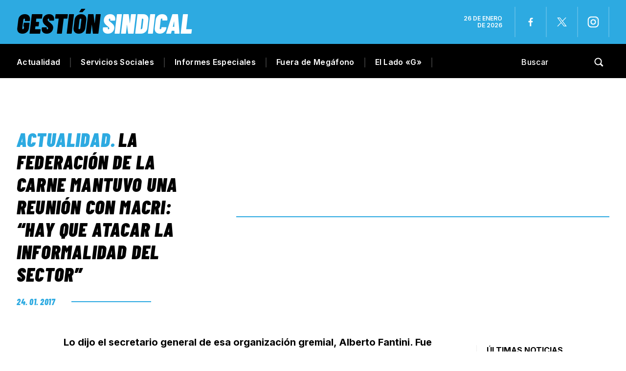

--- FILE ---
content_type: text/html; charset=utf-8
request_url: https://www.google.com/recaptcha/api2/aframe
body_size: 269
content:
<!DOCTYPE HTML><html><head><meta http-equiv="content-type" content="text/html; charset=UTF-8"></head><body><script nonce="7BCxX96D6AUe6pG5xqPHjw">/** Anti-fraud and anti-abuse applications only. See google.com/recaptcha */ try{var clients={'sodar':'https://pagead2.googlesyndication.com/pagead/sodar?'};window.addEventListener("message",function(a){try{if(a.source===window.parent){var b=JSON.parse(a.data);var c=clients[b['id']];if(c){var d=document.createElement('img');d.src=c+b['params']+'&rc='+(localStorage.getItem("rc::a")?sessionStorage.getItem("rc::b"):"");window.document.body.appendChild(d);sessionStorage.setItem("rc::e",parseInt(sessionStorage.getItem("rc::e")||0)+1);localStorage.setItem("rc::h",'1769456527619');}}}catch(b){}});window.parent.postMessage("_grecaptcha_ready", "*");}catch(b){}</script></body></html>